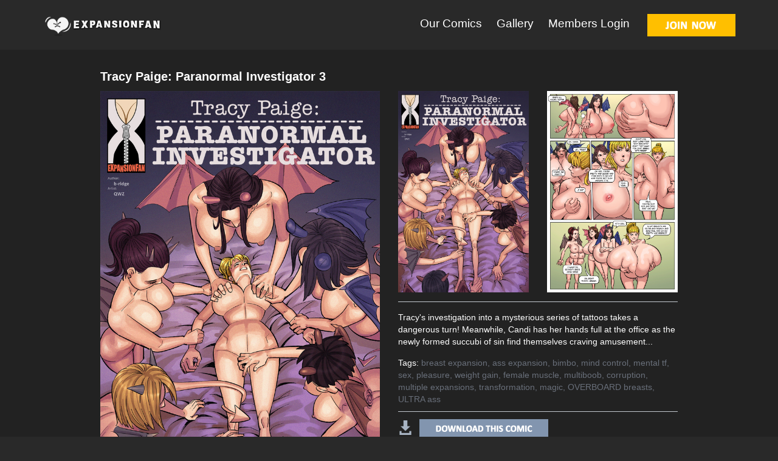

--- FILE ---
content_type: text/html; charset=UTF-8
request_url: https://www.expansionfan.com/comics/Tracy-Paige-Paranormal-Investigator-3/c=278/
body_size: 3814
content:
<!DOCTYPE html>
<!--[if lt IE 7]>      <html class="no-js lt-ie9 lt-ie8 lt-ie7"> <![endif]-->
<!--[if IE 7]>         <html class="no-js lt-ie9 lt-ie8"> <![endif]-->
<!--[if IE 8]>         <html class="no-js lt-ie9"> <![endif]-->
<!--[if gt IE 8]><!-->
<html class="no-js">
<!--<![endif]-->
<head lang="en">
<title>Tracy Paige: Paranormal Investigator 3 | Expansion Fan Comics</title>
<meta charset="utf-8">
<!--[if IE]><meta http-equiv="X-UA-Compatible" content="IE=edge,chrome=1"><![endif]-->
<meta name="description" content="Breast Expansion Fan - High quality breast expansion comics by professional artists." />
<meta name="keywords" content="Expansion Fan, breast expansion, breast expansion comics" />
<meta name="viewport" content="width=device-width" />
<link rel="canonical" href="https://www.expansionfan.com/comics/Tracy-Paige-Paranormal-Investigator-3/c=278/" />
<link rel="stylesheet" href="https://www.expansionfan.com/_layouts/css/bootstrap.min.css" />
<link rel="stylesheet" href="https://www.expansionfan.com/_layouts/css/style.css?17689990670145476794" />
<link rel="stylesheet" href="https://www.expansionfan.com/_layouts/css/ekko-lightbox.min.css" />
<link rel="stylesheet" href="https://www.expansionfan.com/_layouts/css/style_custom.css?17689990670145476794" />
<link rel="stylesheet" href="https://www.expansionfan.com/_layouts/css/style_nav.css">
<link rel="stylesheet" href="https://www.expansionfan.com/_layouts/css/slicknav.min.css">

<!--[if lt IE 9]>
    <script type='text/javascript' src="https://www.expansionfan.com/_layouts/js/modernizr.custom.38579.js"></script>
  <![endif]-->
<meta name="viewport" content="width=device-width, initial-scale=1.0">
<script type='text/javascript' src="https://www.expansionfan.com/_layouts/js/jquery-1.11.1.min.js"></script>
<script type='text/javascript' src="https://www.expansionfan.com/_layouts/js/bootstrap.min.js"></script>
<script type='text/javascript' src="https://www.expansionfan.com/_layouts/js/jquery.cycle2.min.js"></script>
<script type='text/javascript' src="https://www.expansionfan.com/_layouts/js/functions.js"></script>
<script type="text/javascript" src="https://www.expansionfan.com/_layouts/js/cufon-yui.js"></script>
<script type="text/javascript" src="https://www.expansionfan.com/_layouts/js/myriad-pro.cufonfonts.js"></script>
<script type="text/javascript" src="https://www.expansionfan.com/_layouts/js/script.js"></script>
<script type="text/javascript" src="https://www.expansionfan.com/_layouts/js/script_form.js"></script>
<script type="text/javascript" src="https://www.expansionfan.com/_layouts/js/ekko-lightbox.min.js"></script>
<script type="text/javascript" src="//cdnjs.cloudflare.com/ajax/libs/modernizr/2.6.2/modernizr.min.js"></script>
<script type="text/javascript" src="https://www.expansionfan.com/_layouts/js/jquery.slicknav.min.js"></script>
<script type="text/javascript" src="https://www.expansionfan.com/_layouts/js/validator.min.js"></script>
<script type="text/javascript" src="https://www.expansionfan.com/_layouts/js/onload_nav.js"></script>

<script>
  (function(i,s,o,g,r,a,m){i['GoogleAnalyticsObject']=r;i[r]=i[r]||function(){
  (i[r].q=i[r].q||[]).push(arguments)},i[r].l=1*new Date();a=s.createElement(o),
  m=s.getElementsByTagName(o)[0];a.async=1;a.src=g;m.parentNode.insertBefore(a,m)
  })(window,document,'script','//www.google-analytics.com/analytics.js','ga');
  ga('create', 'UA-10868006-2', 'auto');
  ga('send', 'pageview');
</script>
</head>
<body id="home">
<ul id="menu" >
  <li><a href="https://www.expansionfan.com/comics/clear/">Our Comics</a></li>
  <li><a href="https://www.expansionfan.com/gallery/">Gallery</a></li>
  <li><a href="https://www.expansionfan.com/login/">Members Login</a></li>
</ul>
<!-- SITE HEADER START-->
<div class="header-logo">
  <div class="container">
    <table class="full-width margt23">
      <tr>
        <td ><a href="https://www.expansionfan.com/" class="outline0"><img src="https://www.expansionfan.com/_layouts/images/logo.png" width="200" alt="Expansion Fan" border="0" class="header_img img-responsive" /></a></td>
        <td class="right" ><ul class="top_menu">
            <li><a href="https://www.expansionfan.com/comics/clear/">Our Comics</a></li>
            <li><a href="https://www.expansionfan.com/gallery/">Gallery</a></li>
            <li><a href="https://www.expansionfan.com/login/">Members Login</a></li>
          </ul>
          <a href="https://www.expansionfan.com/register/"><img width="145" src="https://www.expansionfan.com/_layouts/images/joinnow.png" class="margl25 pointer img_over img_joinn" /></a> </td>
      </tr>
    </table>
  </div>
</div>
<!-- SITE HEADER END-->
<div id="topmenu">
  <div id="fmfan_logo"><a href="https://www.expansionfan.com/"><img src="https://www.expansionfan.com/_layouts/images/logo.png" alt="Expansion Fan" width="167" /></a></div>
  <div id="fmfan_join" ><a href="https://www.expansionfan.com/register/">
    <img src="https://www.expansionfan.com/_layouts/images/but-join-mobile.png" class="img_over" width="80" />
    </a></div>
</div>

<div class="container-wrapper-login">
  <div class="container mw980">
    <p class="margt30 margb10 strong font20">Tracy Paige: Paranormal Investigator 3</p>
    <div class="row margb20 margt10">
      <div class="col-sm-6"><a class="modal-body-image show768" href="https://www.expansionfan.com/_upload/comics/16459654324491790958.jpg" data-toggle="lightbox" data-title="Tracy Paige: Paranormal Investigator 3" data-gallery="gallery"><img  class="img-responsive" src="https://www.expansionfan.com/_upload/comics/16459654324491790958-720--0.jpg" border="0" alt="Tracy Paige: Paranormal Investigator 3" title="Tracy Paige: Paranormal Investigator 3" /></a><a class="modal-body-image hide show768" href="https://www.expansionfan.com/_upload/comics/16459654324536422764.jpg" data-toggle="lightbox" data-title="Tracy Paige: Paranormal Investigator 3" data-gallery="gallery"><img  class="img-responsive" src="https://www.expansionfan.com/_upload/comics/16459654324536422764-720--0.jpg" border="0" alt="Tracy Paige: Paranormal Investigator 3" title="Tracy Paige: Paranormal Investigator 3" /></a>
        <center class="hide768">
          <div class="margt10 margr35 margb5"> <a class="click-to-enlarge" href="javascript: void(0);" onclick="$('.modal-body-image').not('.hide').eq(0).click();"> <img src="https://www.expansionfan.com/_layouts/images/fmf-individual-comic-mglass.png" class="mglass" /> Click to enlarge </a> </div>
        </center>
      </div>
      <div class="col-sm-6">
        <div class="row margb15 hide768">
          <div class="col-xs-6"><a href="javascript: void(0);" class="switch-cover cover"><img  class="img-responsive" src="https://www.expansionfan.com/_upload/comics/16459654324491790958-720--0.jpg" border="0" alt="Tracy Paige: Paranormal Investigator 3" title="Tracy Paige: Paranormal Investigator 3" /></a></div>
          <div class="col-xs-6"><a href="javascript: void(0);" class="switch-cover sample"><img  class="img-responsive" src="https://www.expansionfan.com/_upload/comics/16459654324536422764-720--0.jpg" border="0" alt="Tracy Paige: Paranormal Investigator 3" title="Tracy Paige: Paranormal Investigator 3" /></a></div>
        </div>
        <hr class="bcol" />
        <p class="black2 margt15">Tracy's investigation into a mysterious series of tattoos takes a dangerous turn! Meanwhile, Candi has her hands full at the office as the newly formed succubi of sin find themselves craving amusement...</p>
        <p class="margb10 margt15 gray3 tags"><span class="black2">Tags:</span> <a href="https://www.expansionfan.com/comics/keyword=breast+expansion/search_in=tags/clear/">breast expansion</a>, <a href="https://www.expansionfan.com/comics/keyword=ass+expansion/search_in=tags/clear/">ass expansion</a>, <a href="https://www.expansionfan.com/comics/keyword=bimbo/search_in=tags/clear/">bimbo</a>, <a href="https://www.expansionfan.com/comics/keyword=mind+control/search_in=tags/clear/">mind control</a>, <a href="https://www.expansionfan.com/comics/keyword=mental+tf/search_in=tags/clear/">mental tf</a>, <a href="https://www.expansionfan.com/comics/keyword=sex/search_in=tags/clear/">sex</a>, <a href="https://www.expansionfan.com/comics/keyword=pleasure/search_in=tags/clear/">pleasure</a>, <a href="https://www.expansionfan.com/comics/keyword=weight+gain/search_in=tags/clear/">weight gain</a>, <a href="https://www.expansionfan.com/comics/keyword=female+muscle/search_in=tags/clear/">female muscle</a>, <a href="https://www.expansionfan.com/comics/keyword=multiboob/search_in=tags/clear/">multiboob</a>, <a href="https://www.expansionfan.com/comics/keyword=corruption/search_in=tags/clear/">corruption</a>, <a href="https://www.expansionfan.com/comics/keyword=multiple+expansions/search_in=tags/clear/">multiple expansions</a>, <a href="https://www.expansionfan.com/comics/keyword=transformation/search_in=tags/clear/">transformation</a>, <a href="https://www.expansionfan.com/comics/keyword=magic/search_in=tags/clear/">magic</a>, <a href="https://www.expansionfan.com/comics/keyword=OVERBOARD+breasts/search_in=tags/clear/">OVERBOARD breasts</a>, <a href="https://www.expansionfan.com/comics/keyword=ULTRA+ass/search_in=tags/clear/">ULTRA ass</a></p>
        <hr class="bcol" />
        <table class="margb5 margt10">
          <tr>
            <td class="w35"><img width="24" src="https://www.expansionfan.com/_layouts/images/ico_out.png" /></td>
            <td><a href="https://www.expansionfan.com/register/"><img width="212" src="https://www.expansionfan.com/_layouts/images/download.png" class="img_over pointer margt2" /></a></td>
          </tr>
        </table>
        <table class="margb5 margt10">
          <tr>
            <td class="w35"><img src="https://www.expansionfan.com/_layouts/images/ico_clock.png" alt="" width="24" /></td>
            <td>Released April 21, 2022</td>
          </tr>
        </table>
        <table class="margb5">
          <tr>
            <td class="w35"><img width="24" src="https://www.expansionfan.com/_layouts/images/ico_note.png" /></td>
            <td>15 pages + cover</td>
          </tr>
        </table>
        <table class="margb5">
          <tr>
            <td class="w35"><img width="24" src="https://www.expansionfan.com/_layouts/images/ico_pen.png" /></td>
            <td>Story by <a href="https://www.expansionfan.com/comics/keyword=b-ridge/search_in=author/clear/">b-ridge</a></td>
          </tr>
        </table>
        <table class="margb5">
          <tr>
            <td class="w35"><img width="24" src="https://www.expansionfan.com/_layouts/images/ico_paint.png" /></td>
            <td>Artwork by <a href="https://www.expansionfan.com/comics/keyword=SednaStudio-LRC/search_in=artist/clear/">SednaStudio-LRC</a></td>
          </tr>
        </table>
        <table class="margb5" >
          <tr>
            <td class="w35"><img width="24" src="https://www.expansionfan.com/_layouts/images/ico_series.png" /></td>
            <td>This issue is part of the <a class="gray3" href="https://www.expansionfan.com/comics/keyword=Tracy+Paige%3A+Paranormal+Investigator/search_in=group/clear/">Tracy Paige: Paranormal Investigator</a> series.</td>
          </tr>
        </table>
      </div>
    </div>
  </div>
</div>
<div class="white-wrapper-login">
  <div class="container">
    <center class="youml">
      <p class="font30 strong margt20 margb20">You might also like...</p>
      <div id="related-comics" class="row margb20">
        <!--<div class="col-xs-2 col-xs-offset-1"><a href="#"><img src="https://www.expansionfan.com/_layouts/images/ga1.jpg" class="img-responsive h270" /></a></div>
        <div class="col-xs-2"><a href="#"><img src="https://www.expansionfan.com/_layouts/images/ga2.jpg" class="img-responsive h270" /></a></div>
        <div class="col-xs-2"><a href="#"><img src="https://www.expansionfan.com/_layouts/images/ga3.jpg" class="img-responsive h270" /></a></div>
        <div class="col-xs-2"><a href="#"><img src="https://www.expansionfan.com/_layouts/images/ga1.jpg" class="img-responsive h270" /></a></div>
        <div class="col-xs-2"><a href="#"><img src="https://www.expansionfan.com/_layouts/images/hom8.jpg" class="img-responsive h270" /></a></div>-->
		<div class="col-xs-6 col-md-3"><a href="https://www.expansionfan.com/comics/Tracy-Paige-Paranormal-Investigator-2/c=209/"><img  class="img-responsive" src="https://www.expansionfan.com/_upload/comics/15525344658361482170-185--0.jpg" border="0" alt="Tracy Paige: Paranormal Investigator 2" title="Tracy Paige: Paranormal Investigator 2" /></a></div><div class="col-xs-6 col-md-3"><a href="https://www.expansionfan.com/comics/Tracy-Paige-Paranormal-Investigator/c=187/"><img  class="img-responsive" src="https://www.expansionfan.com/_upload/comics/15254351338321738527-185--0.jpg" border="0" alt="Tracy Paige: Paranormal Investigator" title="Tracy Paige: Paranormal Investigator" /></a></div><div class="col-xs-6 col-md-3"><a href="https://www.expansionfan.com/comics/I-Dream-of-Boobies/c=124/"><img  class="img-responsive" src="https://www.expansionfan.com/_upload/comics/144442491896257400-185--0.jpg" border="0" alt="I Dream of Boobies" title="I Dream of Boobies" /></a></div><div class="col-xs-6 col-md-3"><a href="https://www.expansionfan.com/comics/Time-for-Slime-3/c=176/"><img  class="img-responsive" src="https://www.expansionfan.com/_upload/comics/15115329045348109-185--0.jpg" border="0" alt="Time for Slime 3" title="Time for Slime 3" /></a></div>
      </div>
    </center>
  </div>
</div>

<div class="black-wrapper-login">
  <div class="container center">
    <table class="margt20 margb20 mw980 m0a center">
      <tr>
        <td class="font18 padr10">Instantly view and download all of our Breast Expansion Comics...</td>
        <td><a href="https://www.expansionfan.com/register/"><img width="141" src="https://www.expansionfan.com/_layouts/images/joinnow2.png" class="img_over" /></a> </td>
      </tr>
    </table>
  </div>
</div>
<!-- PRELOAD FULL SIZE IMAGES FOR MODAL WINDOW -->
<img src="https://www.expansionfan.com/_upload/comics/16459654324491790958.jpg" id="cover_page" style="display: none;" /> <img src="https://www.expansionfan.com/_upload/comics/16459654324536422764.jpg" id="sample_page" style="display: none;" /> 
<!-- SITE FOOTER START-->

<div >
  <div class="black-wrapper-login h30"  style="display: none;"></div>
  <div class="container-wrapper-login">
    <div class="container" style="max-width: 970px;">
      <center>
        <div class="row margt40 margb40 varw footer_links">
          <div class="col-xs-3">
            <ul>
              <li><strong class="font16">GF</strong></li>
              <li><a href="https://www.expansionfan.com/blog/" target="_blank">Expansion Comics Blog</a></li>
              <li><a href="https://www.expansionfan.com/show=about/">About Us</a></li>
              <li><a href="https://www.expansionfan.com/comics/clear/">Our Comics</a></li>
              <li><a href="https://www.expansionfan.com/login/">Members Log In</a></li>
              <li><a href="http://interwebcomics.com/submissions" target="_blank">Submit a Script</a></li>
            </ul>
          </div>
          <div class="col-xs-3">
            <ul>
              <li><strong class="font16">Help</strong></li>
              <li><a href="https://www.expansionfan.com/show=faq/">FAQ</a></li>
              <li><a href="https://www.expansionfan.com/contact/">Contact Us</a></li>
              <li><a href="https://www.expansionfan.com/cancel/">Cancel</a></li>
              
            </ul>
          </div>
          <div class="col-xs-3">
            <ul>
              <li><strong class="font16">More</strong></li>
              <li><a href="https://www.giantessfan.com" target="_blank">Giantess Fan</a></li>
              <li><a href="https://www.musclefan.com" target="_blank">Muscle Fan</a></li>
              <li><a href="https://www.vorefan.com" target="_blank">Vore Fan</a></li>
              <li><a href="https://www.shrinkfan.com" target="_blank">Shrink Fan</a></li>
              <li><a href="https://www.bondagefan.com" target="_blank">Bondage Fan</a></li>
              <li><a href="https://www.transformfan.com" target="_blank">Transform Fan</a></li>
              <li><a href="https://www.futanari-fan.com" target="_blank">Futanari Fan</a></li>
              <li><a href="https://www.monstergirlfan.com" target="_blank">Monster Girl Fan</a></li>
              <li><a href="http://interwebcomics.com" target="_blank">Interweb Comics</a></li>
            </ul>
          </div>
          <div class="col-xs-3"> <img src="https://www.expansionfan.com/_layouts/images/fgirl.png" class="img-responsive margt-20" alt="" /> </div>
        </div>
      </center>
    </div>
  </div>
</div>
<div class="footer">
  <div class="container padt20 padb20">
    <center>
      Copyright &copy; Expansion Fan, 2026. All Rights Reserved
      <div class="my_breadcrumb margl25 inline"> <li><a href="https://www.expansionfan.com/show=about/">About Us</a></li><li><a href="https://www.expansionfan.com/show=faq/">FAQ</a></li><li><a href="https://www.expansionfan.com/show=privacy/">Privacy Policy</a></li><li><a href="https://www.expansionfan.com/show=terms/">Terms of Use</a></li><li><a href="https://www.expansionfan.com/show=report-content/">Report Content</a></li> </div>
    </center>
  </div>
</div>
<div class="modal fade" id="modal" tabindex="-1" role="dialog" aria-labelledby="myModalLabel" aria-hidden="true" style="text-align: left;">
  <div class="modal-dialog modal-lg">
    <div class="modal-content"> </div>
  </div>
</div>

<script type="text/javascript">
	HTTP = "https://www.expansionfan.com/";
	LAYOUTS = "_layouts/";
	
</script>
<script type='text/javascript' src="https://www.expansionfan.com/_layouts/js/onload.js?17689990670145476794"></script>
</body>
</html>


--- FILE ---
content_type: text/css
request_url: https://www.expansionfan.com/_layouts/css/style.css?17689990670145476794
body_size: 19786
content:
@font-face {
    font-family: myriadpro;
    /*src: url('../fonts/MyriadPro-Semibold.otf');*/
    src: url('../fonts/Myriad Pro Semibold.ttf');
}

@font-face {
	font-family: 'myriadpro';
	src: url('../fonts/MyriadProSemibold.eot');
	src: local('../fonts/MyriadProSemibold'), url('../fonts/MyriadProSemibold.woff') format('woff'), url('../fonts/MyriadProSemibold.ttf') format('truetype');
}

body{
	background-color: #292929;
	color: #ffffff;
}

.modal,.error-messages,.glyphicon{
	color: #fff;
}

a{
	color: #ffffff!important;
}

.top_menu {
	height: 34px;
	list-style-type: none;
	display: inline;
	padding-bottom: 10px;
}
.top_menu li {
	/*float: left;*/
	display: inline;
	/*line-height: 34px;*/
	font-size: 18px;
	margin-left: 20px;
	margin-bottom: 4px;
	color: #767b85;
}
.top_menu a {
	color: inherit;
	font-size: 19px;
	color: #ffffff;
	text-decoration: none;
	/*font-family: 'myriadpro';*/
}
.top_menu a:hover {
	color: #b7b7b7 !important;
}
/*.top_menu a:visited {
	color: #a2bcc9 !important;
}*/
.cufon-loading { 
	visibility: hidden;
}
.but_orange:hover { color: white; }
.but_orange { 
	/*background-color: #d95600; */
	background-color: #DB5E0B;
	color: white;
}
.but_yellow { background-color: #ffbf00; color: white; }

.but_blue {
	background-color: #8295af;
	color: white;	
	margin-right: 25px;
}
.but_blue:hover { color: white; }
.black { color: black !important; }
.right { text-align: right !important; }

/*.header-logo { height: 82px; }*/
.header-logo ul { padding-left: 3px; }
.header-logo,.header-logo-join { margin-bottom: 22px; }

.container-wrapper-login {
	background-color: #222222;
	/*height: 600px;*/
}

.container-wrapper-login .font16{
	color: #a8b4c3;
}

.black-wrapper-login {
	background-color: #55595e;
	color: white;
}
.black2-wrapper-login {
	background-color: #000;
	color: white;	
}
.h140 {
	height: 140px;
}

.bg_gray1 { background-color: #222222; }
.bg_gray2 { background-color: #f6f6f6; }
.bg_blue1 { background-color: #818b9a; }
.bg_white { background-color: #010712; }
.bg_orange1 { background-color: #9F102C; }

.white-wrapper-login {
	background-color: #292929;
}
.login_box { 
	/*width: 630px; */
	margin-top: 125px; 
	margin-bottom: 125px; 
	/*margin-top: 50px; */
	max-width: 630px;
}
.left { text-align: left; }
.font20 { font-size: 20px; font-weight: bold; }
.font30 { font-size: 30px; }
.font13 { font-size: 13px !important; }

hr.bcol { border-top: 1px solid #c4c9d0; margin-bottom: 0; margin-top: 0;  }
p { margin-bottom: 0; }

/*.footer { font-size: 14px; }*/
a, a:focus { color: black; text-decoration: none; }
.top_menu a:focus { color: inherit; }

a:hover{ 
	color: #b7b7b7!important; 
	text-decoration: none !important; 
}
.footer a:hover { 
	color: #b7b7b7 !important; 
}

.footer_links a:hover { 
	color: #b7b7b7 !important;
}


.w35 { width: 35px; }
.w42 { width: 42px; }

.margt-5 { margin-top: -5px; }
.margt23 { margin-top: 23px; }
.margt38 { margin-top: 38px; }

.margt5 { margin-top: 5px; }
.margt2 { margin-top: 2px; }
.margt4 { margin-top: 4px; }
.margt15 { margin-top: 15px; }
.margt10 { margin-top: 10px !important; }
.margt8 { margin-top: 8px !important; }
.margt20 { margin-top: 20px; }
.margt25 { margin-top: 25px; }
.margt40 { margin-top: 40px !important; }
.margt33 { margin-top: 33px !important; }
.margt30 { margin-top: 30px; }
.margt70 { margin-top: 70px !important; }
.margb40 { margin-bottom: 40px !important; }
.margb10 { margin-bottom: 10px !important; }
.margb0 { margin-bottom: 0px !important; }
.margb9 { margin-bottom: 9px !important; }
.margt25 { margin-top: 25px !important; }
.margt20 { margin-top: 20px !important; }
.margb30 { margin-bottom: 30px; }
.margb3 { margin-bottom: 3px !important; }
.margb5 { margin-bottom: 5px; }
.margb7 { margin-bottom: 7px; }
.margb9 { margin-bottom: 9px; }

.margb10 { margin-bottom: 10px !important; }
.margb15 { margin-bottom: 15px; }
.margb18 { margin-bottom: 18px; }
.margb20 { margin-bottom: 20px !important; }
.margb25 { margin-bottom: 25px !important; }
.margb20 { margin-bottom: 20px !important; }
.margl25 { margin-left: 25px; }
.margt-20 { margin-top: -20px; }
.margt-32 { margin-top: -32px; }
.margr5 { margin-right: 5px !important; }
.margr10 { margin-right: 10px; }
.margr35 { margin-right: 35px; }

.padt20 { padding-top: 20px; }
.padt7 { padding-top: 7px !important; }
.padt5 { padding-top: 5px !important; }
.padt4 { padding-top: 4px !important; }
.padt3 { padding-top: 3px !important; }
.margt-6 { margin-top: -6px !important; }
.margt-7 { margin-top: -7px !important; }
.margt-5 { margin-top: -5px !important; }
.padb2 { padding-bottom: 2px; }
.padb3 { padding-bottom: 3px; }
.padb14 { padding-bottom: 14px; }
.padb15 { padding-bottom: 15px; }
.padb20 { padding-bottom: 20px; }
.padb7 { padding-bottom: 7px; }
.padb10 { padding-bottom: 10px; }
.padr5 { padding-right: 5px; }
.padr40 { padding-right: 40px; }
.mh275 { max-height: 275px; }
.padr30 { padding-right: 30px; }

.padr10 { padding-right: 10px; }
.padl3 { padding-left: 3px !important; }
.padl10 { padding-left: 10px !important; }
.padl15 { padding-left: 15px !important; }
.padl17 { padding-left: 17px !important; }
.padl8 { padding-left: 8px !important; }
.padl40 { padding-left: 40px; }


.font23 { font-size: 23px; }
.font22 { font-size: 22px; }
.font21 { font-size: 21px; }
.font20 { font-size: 20px; }
.font19 { font-size: 19px; }
.font18 { font-size: 18px; }
.font16 { font-size: 16px; }
.font14 { font-size: 14px; }
.font12 { font-size: 12px; }
.h30 { min-height: 30px; }
.h74 { height: 74px; }
.h140 { height: 140px !important; }
/*.h270 { height: 270px !important; }*/


.w90p { width: 90%; }

.my_breadcrumb>li+li:before {
	padding: 0 5px;
	/*color: #ccc;*/
	content: "|\00a0";
}
.my_breadcrumb>li {
	display: inline-block;
	text-align: -webkit-match-parent;
}

.inline { display: inline; }
.login_form input {
	/*width: 250px;*/
}
.lh72 { line-height: 72px; }

.login_form #username {
	width: 250px;
}

.w250 {max-width: 250px; }
.w255 { width: 255px; }
.w260 { width: 260px; }
.w450 { width: 450px; }
.mw450 { max-width: 450px; }
@media ( max-width:500px ){ .w450 { width: 100%; } }

.mw450 { max-width: 450px; }
.mw500 { max-width: 500px; }
.mw340 { max-width: 340px; }
.mw360 { max-width: 360px; }
.w160 { width: 160px; }
.w840 { width: 840px; }
.w325 { width: 325px; }
.mw840 { max-width: 840px; }
.w600 { width: 600px; }
.mw650 { max-width: 650px; }
.mw980 { max-width: 980px; }
.mw900 { max-width: 900px; }
.m0a { margin: 0 auto; }
.orange a, .orange { color: #b7b7b7; }
.orange a:hover { color: #b7b7b7 !important; }

.orange.my_breadcrumb>li+li:before {
	color: black !important;
}
.blue a, .blue a:hover, .blue { color: #007ec0 !important; }
.black a, .black a:hover, .black { color: #313131 !important; }
.black2 a, .black2 a:hover, .black2 { color: #fff !important; }
.white a, .white a:hover, .white { color: #fff !important; }
.red2 a, .red2 a:hover, .red2 { color: #e15770 !important; }
.gray3 a, .gray3 { color: #696f7a !important; }
.gray3 a:hover { color: #a0a0a0 !important; }
.blue2 a, .blue2 a:hover, .blue2 { color: #818b9a !important; }


.varw { width: 100%; }
.varw div { text-align: left; }
@media (max-width:1200px){ .varw { width: 100%; } }
.varw a { line-height: 12px; margin-bottom: 15px; }
.varw ul { list-style-type: none; padding-left: 0; }
.varw ul li { margin-bottom: 5px;line-height: 16px; }


.full-width { width: 100%; }
.login_form .checkbox-inline { padding-top: 0 !important; }
.login_form label { 
   	-webkit-touch-callout: none;
    -webkit-user-select: none;
    -khtml-user-select: none;
    -moz-user-select: none;
    -ms-user-select: none;
    user-select: none;
}

.maxw950 { max-width: 954px; text-align: left; margin: 0 auto; }
@media screen and (max-width: 1199px) { .maxw950 { max-width: 625px; } }

.center { text-align: center; }
.strong { font-weight: bold; }
.bluelinks a { color: #007ec0; }
.bluelinks ul { list-style-position: outside; padding-left: 15px; }
ul { margin-left: 0; padding-left: 0; list-style-position: inside; }
ul li { line-height: 16px; padding-bottom: 8px; }

h2 { padding: 0; margin: 0; }

.but_blue2 { background-color: #8295af; color: white; }
.but_blue3 { background-color: #b7c5d6; color: #313131; font-weight: bold;}

/*.but_blue2 { background-color: #8295af; color: white; padding-left: 30px; padding-right: 30px; }*/


.upp { text-transform: uppercase; }
#our_comics .maxw950 img.img-responsive { border: 1px solid #d4d4d4;  }

.has-feedback .form-control-feedback {
    position: absolute;
    top: 0px;
    right: 1px;
    display: block;
    width: 34px;
    height: 34px;
    line-height: 34px;
    text-align: center;
}
.gray { color: #696f7a; }
.pagitem { width: 40px; height: 40px; font-size: 15px; margin-right: 1px; line-height: 40px; text-align: center; font-weight: bold; margin-bottom: 4px;}
/*.pagitem:hover { color: #ffbf00 !important; }*/
.pagitem.side { background-color: #818b9a; color: #f6f6f6; cursor: pointer; }
.pagitem.bgray1 { background-color: #bac0c8; color: #e8e8e8; cursor: pointer; }
.pagitem.bgray2 { background-color: #dae0e7; color: #818b9a; cursor: pointer; }
.pagitem.bgray3 { background-color: #f6f6f6; color: #818b9a; cursor: pointer; }
.pagitem.bgray4 { background-color: #fff; color: #818b9a; cursor: pointer; }

.gray2 { color: #696f7a; }

.burtiera { 
	position: absolute;
	width: 100%;
	height: 30px;
	opacity: 0.6;
	bottom: 0;
	left: 0;
	background-color: black;
	z-index: 200;
}
.text-burtiera { 
	position: absolute;
	width: 100%;
	height: 30px;
	bottom: 0;
	left: 0;
	color: white;
	line-height: 30px;
	padding-left: 10px;
	font-weight: bold;
	z-index: 200;
}
.relative { 
	position: relative;
}

#home .col-xs-4, #home .col-xs-8 { padding-left: 0px !important;  padding-right: 0px !important; }
.padlr0 { padding-left: 0px !important;  padding-right: 0px !important; }
.pad5 { padding: 5px !important; }
.marg5 { margin: 5px !important; }
.chevri { 
	position: absolute;
	height: 30px;
	width: 30px;
	bottom: 0;
	right: 0;
	color: white;
	line-height: 30px;
	font-weight: bold; 
}

.blackover {
	width: 100%;
	height: 100%;
	position: absolute;
	top: 0; left: 0;
	z-index: 10;

	/* IE9 SVG, needs conditional override of 'filter' to 'none' */
	background: url([data-uri]);
	background: -moz-linear-gradient(left, rgba(0,0,0,1) 0%, rgba(0,0,0,0) 20%, rgba(0,0,0,0) 80%, rgba(0,0,0,1) 100%); /* FF3.6+ */
	background: -webkit-gradient(linear, left top, right top, color-stop(0%,rgba(0,0,0,1)), color-stop(20%,rgba(0,0,0,0)), color-stop(80%,rgba(0,0,0,0)), color-stop(100%,rgba(0,0,0,1))); /* Chrome,Safari4+ */
	background: -webkit-linear-gradient(left, rgba(0,0,0,1) 0%,rgba(0,0,0,0) 20%,rgba(0,0,0,0) 80%,rgba(0,0,0,1) 100%); /* Chrome10+,Safari5.1+ */
	background: -o-linear-gradient(left, rgba(0,0,0,1) 0%,rgba(0,0,0,0) 20%,rgba(0,0,0,0) 80%,rgba(0,0,0,1) 100%); /* Opera 11.10+ */
	background: -ms-linear-gradient(left, rgba(0,0,0,1) 0%,rgba(0,0,0,0) 20%,rgba(0,0,0,0) 80%,rgba(0,0,0,1) 100%); /* IE10+ */
	background: linear-gradient(to right, rgba(0,0,0,1) 0%,rgba(0,0,0,0) 20%,rgba(0,0,0,0) 80%,rgba(0,0,0,1) 100%); /* W3C */
	filter: progid:DXImageTransform.Microsoft.gradient( startColorstr='#000000', endColorstr='#000000',GradientType=1 ); /* IE6-8 */
}

.blackleft {
	width: 75px;
	height: 100%;
	position: absolute;
	top: 0; left: 0;
	z-index: 1;

/* IE9 SVG, needs conditional override of 'filter' to 'none' */
background: url([data-uri]);
background: -moz-linear-gradient(left,  rgba(0,0,0,1) 0%, rgba(0,0,0,0.9) 20%, rgba(0,0,0,0.1) 80%, rgba(0,0,0,0) 100%); /* FF3.6+ */
background: -webkit-gradient(linear, left top, right top, color-stop(0%,rgba(0,0,0,1)), color-stop(20%,rgba(0,0,0,0.9)), color-stop(80%,rgba(0,0,0,0.1)), color-stop(100%,rgba(0,0,0,0))); /* Chrome,Safari4+ */
background: -webkit-linear-gradient(left,  rgba(0,0,0,1) 0%,rgba(0,0,0,0.9) 20%,rgba(0,0,0,0.1) 80%,rgba(0,0,0,0) 100%); /* Chrome10+,Safari5.1+ */
background: -o-linear-gradient(left,  rgba(0,0,0,1) 0%,rgba(0,0,0,0.9) 20%,rgba(0,0,0,0.1) 80%,rgba(0,0,0,0) 100%); /* Opera 11.10+ */
background: -ms-linear-gradient(left,  rgba(0,0,0,1) 0%,rgba(0,0,0,0.9) 20%,rgba(0,0,0,0.1) 80%,rgba(0,0,0,0) 100%); /* IE10+ */
background: linear-gradient(to right,  rgba(0,0,0,1) 0%,rgba(0,0,0,0.9) 20%,rgba(0,0,0,0.1) 80%,rgba(0,0,0,0) 100%); /* W3C */
filter: progid:DXImageTransform.Microsoft.gradient( startColorstr='#000000', endColorstr='#00000000',GradientType=1 ); /* IE6-8 */

}

.blackright {
	width: 75px;
	height: 100%;
	position: absolute;
	top: 0; right: 0;
	z-index: 1;

/* IE9 SVG, needs conditional override of 'filter' to 'none' */
background: url([data-uri]);
background: -moz-linear-gradient(left,  rgba(0,0,0,0) 0%, rgba(0,0,0,0.1) 20%, rgba(0,0,0,0.9) 80%, rgba(0,0,0,1) 100%); /* FF3.6+ */
background: -webkit-gradient(linear, left top, right top, color-stop(0%,rgba(0,0,0,0)), color-stop(20%,rgba(0,0,0,0.1)), color-stop(80%,rgba(0,0,0,0.9)), color-stop(100%,rgba(0,0,0,1))); /* Chrome,Safari4+ */
background: -webkit-linear-gradient(left,  rgba(0,0,0,0) 0%,rgba(0,0,0,0.1) 20%,rgba(0,0,0,0.9) 80%,rgba(0,0,0,1) 100%); /* Chrome10+,Safari5.1+ */
background: -o-linear-gradient(left,  rgba(0,0,0,0) 0%,rgba(0,0,0,0.1) 20%,rgba(0,0,0,0.9) 80%,rgba(0,0,0,1) 100%); /* Opera 11.10+ */
background: -ms-linear-gradient(left,  rgba(0,0,0,0) 0%,rgba(0,0,0,0.1) 20%,rgba(0,0,0,0.9) 80%,rgba(0,0,0,1) 100%); /* IE10+ */
background: linear-gradient(to right,  rgba(0,0,0,0) 0%,rgba(0,0,0,0.1) 20%,rgba(0,0,0,0.9) 80%,rgba(0,0,0,1) 100%); /* W3C */
filter: progid:DXImageTransform.Microsoft.gradient( startColorstr='#00000000', endColorstr='#000000',GradientType=1 ); /* IE6-8 */
}

.carousel-caption {
	text-align: left;
	position: absolute;
	/*top: 30%; */
	top: 85px; 
	left: 11%;
	max-width: 400px;
}

@media screen and (max-width: 767px) {
	.carousel-caption {
		left: 11%;
		top: 20%;
	}
}
@media screen and (max-width: 550px) {
	.carousel-caption {
		top: 0%;
	}
}

.carousel-indicators {
	bottom: -37px;
	/*position: absolute;
	top: 620px;*/
}

.carousel-indicators li {
	display: inline-block;
	width: 10px;
	height: 10px;
	margin: 1px;
	text-indent: -999px;
	cursor: pointer;
	background-color: #d8d8d8 \9;
	background-color: rgba(216,216,216,100);
	border: 1px solid #d8d8d8;
	border-radius: 10px;
}
.carousel-indicators li.active {
	background-color: #efd073;
	border: 0;
}
.carousel-caption h3 { font-size: 26px; }
.carousel-caption p { font-size: 14px; }
.valigntop { vertical-align: top; }

.pad0 { padding: 0 !important; }
.youml .col-xs-2 { padding-left: 5px; padding-right: 5px; }
.mh_right .col-xs-4 { padding-left: 5px; padding-right: 5px; }
.what2get { 
	margin-top: 20px;
	list-style-type: none; 
}
.what2get li { margin-bottom: 10px; background: url('../images/check.png') no-repeat; background-size: 16px 16px; padding-left: 23px; }

.mhome_container .col-xs-4 { padding-left: 0; padding-right: 0; }
.pointer { cursor: pointer; }
/*.gallery img { max-height: 230px; }*/
.bord { border: 1px solid #d8d8d8; }
.img_wrapper { max-height: 334px; overflow: hidden; }
.f32, .f32 img { width: 319px; height: 334px; margin: 0 auto; } 
.img1 .f32, .img1 .f32 img { width: 646px; height: 334px; margin: 0 auto; } 
.img2 .f32, .img2 .f32 img { width: 317px; height: 160px; margin: 0 auto; } 
.img3 .f32, .img3 .f32 img { width: 319px; height: 334px; margin: 0 auto; }  
@media screen and (max-width: 1199px) { .img2 .f32, .img2 .f32 img { width: 317px; height: 212px; margin: 0 auto; }  }
@media screen and (max-width: 767px) { .img1 .f32, .img1 .f32 img { width: 317px; height: 212px; margin: 0 auto; }  }

.hidden { display: none; }
.mglass { height: 20px; }

.whatyougetin ul {
	list-style-image: url('../images/bullet1.png');
}
.nopointer { cursor: auto! important; }
@media screen and (max-width: 1001px) {
	.img_joinn { margin-top: 8px; }
}
/*.footer_links { max-width: 676px; }*/
.footer_links div { padding: 1px; }
.footer_links table { width: 100%; }
.footer_links table td { vertical-align: top; }
.footer_links table .c1 { width: 27%; }
.footer_links table .c2 { width: 27%; }
.footer_links table .c3 { width: 27%; }
.footer_links table .c4 { width: 19%; }
@media screen and (max-width: 720px) {
	.my_breadcrumb.inline { display: inherit; }
}
/*a.addtofav:hover { color: #FF6666 !important; }*/
a.addtofav:hover { color: #f27e80 !important; }
.slider_wrapper {  }

.mh600 { max-height: 400px; }
.overhid { overflow: hidden; }

@media screen and (max-width: 595px) {
	.img-responsive-wom { 
		display: block;
		width: 100% \9;
		max-width: 100%;
		height: auto; 
		margin-top: 0px;
	}
}
.scoli { overflow: hidden; }

/*@media screen and (max-width: 720px) { .pcol {  } }
.scol {  }*/

.gallery .center { text-align: center; }
/*@media screen and (max-width: 720px) { .gallery .center { text-align: center; } }*/

--- FILE ---
content_type: text/css
request_url: https://www.expansionfan.com/_layouts/css/style_custom.css?17689990670145476794
body_size: 17899
content:
.block{
	display: block;
}

::-webkit-input-placeholder {
   font-style: italic;
}
:-moz-placeholder {
   font-style: italic;  
}
::-moz-placeholder {
   font-style: italic;  
}
:-ms-input-placeholder {  
   font-style: italic; 
}

#form_request .panel{
	background: #818b9a;
	border-color: #818b9a;
}

#form_request .panel p{
	padding: 5px 0;
}

.pb30{
	padding-bottom: 30px;
}

/* CONFIRM CANCEL PAGE */
#confirm-cancel .boxes{
	text-align: left;
	max-width: 700px;
	padding: 40px 0;
}

#confirm-cancel .boxes .box-left{
	border-right: 1px solid #fff;
}

#confirm-cancel label{
	font-weight: normal;
	display: inline;
}

#confirm-cancel .boxes a{
	color: #a2bcc9!important;
}

#confirm-cancel a.btn,#confirm-cancel button.btn{
	background: #55a974;
	color: #fff!important;
	border: 0;
	font-weight: bold;
}

#confirm-cancel a.disabled,#confirm-cancel button.disabled{
	background: #252525;
	color: #959595!important;
	border: 0;
	font-weight: bold;
}

#confirm-cancel .boxes p{
	padding-bottom: 20px;
}

#confirm-cancel .box-left p{
	padding-bottom: 59px;
}

#confirm-cancel .boxes .col-xs-12{
	padding-left: 20px;
	padding-right: 20px;
}

#confirm-cancel .container-wrapper-login{
	padding: 20px 0 40px 0;
}

#confirm-cancel #items{
	text-align: left;
}

#confirm-cancel #items a{
	color: #fff;
	font-weight: bold;
	font-size: 16px;
}

#confirm-cancel h4{
	font-weight: bold;
}

@media ( max-width:768px ){ 
	#confirm-cancel .boxes .box-left{
		border-right: 0;
	}

	#confirm-cancel .box-left p{
		padding-bottom: 20px;
	}
}

/* END CONFIRM CANCEL PAGE */

.pb10{
	padding-bottom: 10px;
}

.pb20{
	padding-bottom: 20px;
}

.f12{
	font-size: 12px;
}

.tooltip-inner {
    max-width: 180px;
    /* If max-width does not work, try using width instead */
    width: 180px; 
}

.tooltip-arrow, .tooltip > .tooltip-inner {
	background-color: #fff;
	color: #13171f;
}

.tooltip.top .tooltip-arrow {
    border-top-color: #fff;
}

#payment-box .tooltip-inner{
	font-size: 14px;
}

.cc-images{
	display: none;
}

.bspacer{
	height: 1px;
	background: #b7b7b7;
}

.gray-box .row{
	margin: 0;
}

.payment-error{
	border-top: 1px solid #9e0c0f;
	border-bottom: 1px solid #9e0c0f;
	background: url("../images/system-error.png") no-repeat;
	background-position: center 15px;
	background-color: #ffefef;
	color: #9e0c0f;
	text-align: center;
	padding: 40px 0 20px 0;
}

#payment-box label{
	font-weight: normal;
}

#payment-box button{
	border: 0;
	background: 0;
	display: block;
	width: 100%;
	padding: 0;
}

#payment-box .pull-left input{
	border-right: 0;
	border-top-right-radius: 0;
	border-bottom-right-radius: 0;
	-moz-border-top-right-radius: 0;
	-moz-border-bottom-right-radius: 0;
	-webkit-border-top-right-radius: 0;
	-webkit-border-bottom-right-radius: 0;
}

#payment-box .pull-right input{
	border-top-left-radius: 0;
	border-bottom-left-radius: 0;
	-moz-border-top-left-radius: 0;
	-moz-border-bottom-left-radius: 0;
	-webkit-border-top-left-radius: 0;
	-webkit-border-bottom-left-radius: 0;
}

.form-field-hint{
	position: absolute;
	right: 10px;
	top: 31px;
}

.maxw450{
	max-width: 450px;
}

.pl20{
	padding-left: 20px;
}

.font-normal{
	font-weight: normal;
}

.gray-box{
	background-color: #ECECEC;
	-moz-border-radius: 5px;
	-webkit-border-radius: 5px;
	border-radius: 5px;
	max-width: 450px;
	text-align: left;
	padding: 5px 0 40px 0;
	color: #13171F;
	margin: 20px 0;
}

#payment-box .gray-box{
	padding-bottom: 20px;
}

.gray-box .item{
	padding: 12px 0;
	font-size: 12px;
}

.gray-box .item a{
	font-size: 14px;
}

.btn-gray,.btn-gray:hover{
	background: #8295AF;	
	text-transform: uppercase;
	font-weight: bold;
	color: #fff!important;
}

#cancel-box,#reactivate-box,#payment-box{
	max-width: 800px;
}

#cancel-box h3{
	text-transform: uppercase;
	font-weight: bold;
	font-size: 18px;
}

#cancel-box a,#reactivate-box a{
	color: #1c5098!important;
}

#cancel-box .inner{
	max-width: 350px;	
	text-align: left;
	padding: 20px 0 60px 0;
}

#cancel-box .btn-cancel{
	background: #9f102c;	
	color: #fff;
	font-weight: bold;	
}

#cancel-box .btn-cancel:hover{
	background: #a12039;
	color: #fff;
	font-weight: bold;	
}

.notice{
	text-align: center;  
	background-color: #fdf9f9; 
	border: 1px solid #eb7272; 
	color: #000000; 
	padding: 5px;
}

#topmenu{
	position: relative;
}

.modal-content{
	background-color: #1c1f26;
	color: #ffffff;
}

.modal-header .close{
	color: #ffffff;
	opacity: 1;
}

.invisible{
	display: none;
}

.burtiera,.text-burtiera,.chevri{
	z-index: 1000;
}

.slideshow img{
	/*width: 100%;
	height: 100%;*/
	cursor: pointer;
}

.burtiera-hid{
	/*pointer-events: none;*/
	cursor: pointer;
}

.pb3{
	padding-bottom: 3px;
}

.fleft{
	float: left;
}

.fright{
	float: right;
}

.clear{
	clear: both;
}

.checkbox-remember{
	margin-top: 16px!important;
	margin-left: 4px!important;
	float: left;
}

.error-messages,.confirm-messages {
	display: inline-block;
	padding: 5px;
	background-color: #fdf9f9;
	border: 1px solid #eb7272;
	padding-left: 15px;
	padding-right: 15px;
	margin-top: 15px;
	margin-bottom: 15px;
	color: #000000;
}
.confirm-messages{
	border: 1px solid #2ECC71;
}
.error-message,.success-message,.confirm-message{
	padding-left: 35px;
	padding-top: 3px;
	background-image: url('../images/xov2.svg');
	background-repeat: no-repeat;
	min-height: 22px;
	margin-top: 5px;
	margin-bottom: 5px; 
}

.success-message,.confirm-message{
	background-image: url('../images/checkov2.svg');
}

.pt20{
	padding-top: 20px;
}

#error-msg .description{
	font-size: 22px; padding-top: 40px;
   
}

#sample-request p{
	margin: 10px 0;
}

#new-releases .row{
	margin-top: 10px;
}

.mt0{
	margin-top: 0!important;
}

#fitems .item:nth-child(odd){
	background-color: #13171f;
}

.comic-cover img{
	max-height: 275px;
}

.mypagination li{
	font-size: 15px;
    font-weight: bold;
    height: 40px;
    line-height: 40px;
    margin-bottom: 4px;
    margin-right: 5px;
    text-align: center;
    width: 40px;
	cursor: pointer;
	background-color: #bac0c8;
}

.mypagination li.skip{
	display: none;
}

@media ( max-width:600px ){ 
	.mypagination li{
		display: none;
	}

	.mypagination li:first-child{
		display: inline-block;
		padding: 0;
	}
	.mypagination li:last-child{
		display: inline-block;
	}
	.mypagination li.current,.mypagination li.prev-current,.mypagination li.next-current,.mypagination li.prev,.mypagination li.next{
		display: inline-block;
		padding: 0;
	}
	.mypagination li.skip{
		display: inline-block;
		width: auto;
	}

	.do-not-hide li{
		display: inline-block;
	}
}

.mypagination li a{
	color: #e8e8e8;
}

.mypagination li:hover{
	background-color: #f6f6f6;
}

.mypagination li:hover a{
	color: #818b9a;
}

.mypagination li.current{
	background-color: #dae0e7;
}

.mypagination li.current a{
    color: #818b9a;
}

.mypagination li.side{
	background-color: #818b9a;
}

.mypagination li.side a{
    color: #f6f6f6;
}

ul.topnav {
	list-style: none;
}

ul.topnav li {
	
	margin: 0;
	padding: 0;
	position: relative; /*--Declare X and Y axis base for sub navigation--*/
}

ul.topnav li span.subhover {background-position: center bottom; cursor: pointer;} /*--Hover effect for trigger--*/
ul.topnav li ul.subnav {
	list-style: none;
	position: absolute; /*--Important - Keeps subnav from affecting main navigation flow--*/
	left: 35px; top: 33px;
	margin: 0; padding: 0;
	display: none;
	float: left;
	z-index: 10000000;
}
ul.topnav li ul.subnav li{
	margin: 0; padding: 0;
	clear: both;
	width: 159px!important;
	padding: 6px 14px 6px 14px;
	cursor:pointer;
	font-size: 11px;
	color: #ffffff;
	text-decoration: none;
	font-weight: bold;
	background-color:#8295AF;
}
ul.topnav li ul.subnav li:hover{
	background-color:#92A1B6;
}

ul.topnav li ul.subnav li:last-child{
	-moz-border-radius: 0 0 5px 5px!important;
	-webkit-border-radius: 0 0 5px 5px!important;
	border-radius: 0 0 5px 5px!important;
}

.img-50{
	float: left;
	width: 50%;
}

.img-50 img{
	border: 0!important;
}

#related-comics .col-xs-2:first-child{
	margin-left: 8.33333%;
}

.bg_blue1 #announcement{
	display: none;
}

/*carousel caption; different text locations*/
.carousel-caption{
	padding: 0!important;
	height: 150px;
	overflow: hidden;
}

.carousel-caption p{
	font-size: 18px;
}

.carousel-caption h3{
	margin-top: 0;
	font-size: 42px;
}

.carousel-caption1{
	top: 15px;
	padding-top: 0;
}

.carousel-caption2{
	top: 55%;
  	transform: translate(0,-50%);
}

.carousel-caption3{
	top: auto;
	bottom: 10px;
}

.carousel-caption4{
	top: 15px;
	padding-top: 0;
	right: 11%;
	left: auto;
}

.carousel-caption5{
	right: 11%;
	left: auto;
	top: 55%;
  	transform: translate(0,-50%);
}

.carousel-caption6{
	right: 11%;
	left: auto;
	top: auto;
	bottom: 10px;
}

@media ( max-width:500px ){ 
.carousel-caption2,.carousel-caption5{
	top: 35%;
}
}

a,a:hover, a:active, a:focus{
	outline: 0!important;
}

input::-moz-focus-inner { 
  border: 0; 
}

.mh600{
	max-height: 600px!important;
}

.mh600 .item{
	max-height: 600px!important;
}

.carousel .item img{
	cursor: pointer;
}

.carousel-caption{
	max-width: 800px;
}

.hover{
	color: #a2bcc9!important;
}

.modal-body-image{
	cursor: pointer;
}

.modal-dialog{
	width: auto!important;
	max-width: 1200px!important;
}

.pb5{
	padding-bottom: 5px;
}

.text-burtiera span{
	font-size: 12px;
}

.release-date .text-burtiera{
	line-height: 18px;
	height: 38px;
}

.release-date .burtiera{
	height: 40px;
}

.release-date .chevri{
	height: 40px;
	line-height: 40px;
}

.gallery-items .col-xs-4{
	margin-top: 20px;
}

.comic-items>.clear-item:nth-child(4n)::before {  
	content: '';
	display: table;
	clear: both;
}

.gray-links a{
	color: #696f7a!important;
}

.footer{
	background: #292929;
}

@media (min-width: 451px) {
	.gallery-items>.clear-item:nth-child(3n+3)::before {  
	  content: '';
	  display: table;
	  clear: both;
	}
}

@media (max-width: 450px) {
    .gallery-items>.clear-item:nth-child(4n)::before {  
      content: '';
      display: table;
      clear: both;
    }
	
	.gallery-items .col-xs-4{
		width: 50%;
	}
	
	.list-inline li{
		padding-left: 0;
	}
	
	.f14{
		font-size: 14px;
	}
	
	.carousel-caption h3{
		font-size: 20px;
	}
	
	.carousel-caption p{
		font-size: 12px;
	}
	
	.comic-items .col-sm-6{
		width: 100%;
	}
	
	.comic-item-info .col-xs-6{
		width: 100%;
	}
	
	.font12{
		font-size: 12px;
	}

	.font16{
		font-size: 14px;
	}
	
	.font18{
		font-size: 14px;
	}
	
	.font30{
		font-size: 20px;
	}
	
	.font23{
		font-size: 18px;
	}
	
	body{
		font-size: 12px;
	}
	
	.comic-cover{
		width: 100%;
		padding-bottom: 20px;
	}
	
	.comic-cover img{
		max-height: 100000px!important;
	}
	
	.comic-item-info{
		width: 100%;
	}
	
	#new-releases-column{
		width: 100%;
	}
	
	.whatyougetin .col-xs-6{
		width: 100%;
	}
	
	.whatyougetin .margt38{
		margin-top: 0px;	
	}
	
	/*hide footer image*/
	.footer_links .col-xs-3:last-child{
		display: none;
	}
	
	.footer_links .col-xs-3{
		width: 33.3%;
	}
	
	.click-to-enlarge{
		visibility: hidden;
	}
	
	.modal-body-image{
    	pointer-events: none;
    }
}

@media (max-width: 768px){
	.click-to-enlarge{
		visibility: hidden;
	}	
}

.membership-items div{
	padding-bottom: 8px;
}

.price-label{
	display: block;
	padding-left: 17px;
	color: #999999;
}

.labels-spacer label{
	padding-right: 10px;
}	

.tooltip-arrow {
  display: none!important;
}

.pt5{
	padding-top: 5px;	
}

.list-inline li{
	vertical-align: middle;
}

#related-comics div{
	margin-bottom: 20px;
}

@media (max-width: 768px) {
	.hide768{
		display: none;
	}

	.show768{
		display: block!important;
		margin-bottom: 20px;
	}

	#related-comics div:nth-child(odd){
		clear: left!important;
	}
}	

#related-comics{
	max-width: 980px;
}

#formMembership .error-messages{
	margin-top: 0;
}

.disclaimer{
	color: #999999;
	font-size: 12px;
	text-align: center;
	padding-top: 15px;
}

.disclaimer a{
	color: #5d92e2;
	text-decoration: underline;
}

#register-box{
	border: 1px solid #55595e; 
	padding: 15px 15px 5px 15px;
	background: #292929;
}

.pt18{
	padding-top: 18px;
}

.register-container{
	max-width: 860px;
}

.register-container .heading{
	font-size: 22px;
}

.but-register,.but-register:hover,.but-patreon,.but-patron{
	background-image: url("../images/but-proceed-pay.jpg");
	background-color: transparent;	
	background-position: center;
	background-repeat: no-repeat;
	width: 100%;
	background-size: cover;
	-webkit-background-size: cover;
	-moz-background-size: cover;
	-o-background-size: cover;
	height: auto;
	border: 0;
	min-height: 40px;
}

.but-register:hover{
	background-image: url("../images/but-proceed-pay_over.jpg");	
}

.but-patreon{
	background-image: url("../images/but-link-patreon.jpg");
}

.but-patreon:hover{
	background-image: url("../images/but-link-patreon_over.jpg");
}
.but-patron,.but-patron:hover{
	background-image: url("../images/become-a-patron.png");
}

#register-box .has-success input{
	border-color: #ccc;
}

.page-account .table-stats{
	margin-top: 40px;
	line-height: 40px;
}
.page-account h3{
	font-size: 18px;
}

.page-account hr{
	margin-top: 40px;
	margin-bottom: 40px;
	border-top: 2px solid #ffffff;
}

.page-account .table-stats td{
	text-align: left;
	font-size: 16px;
}

.page-account .table-stats a{
	color: #696f7a!important;
	font-size: 16px;
	text-decoration: underline;
}

.page-account{
	padding: 40px 0;
}

.favorites-filters{
	padding: 15px 0;
	font-size: 12px;
}

.favorites-filters a{
	border: 2px solid #dc3523;
	padding: 5px 15px;
}

.favorites-filters a.active,.favorites-filters a:hover{
	background: #dc3523;
	color: #fff!important;
}

.favorites-filters .inline-block{
	display: inline-block;
	margin-right: 30px;
	padding: 10px 0;
}

.has-search .form-control-feedback {
    right: 0;
    left: initial;
    color: #ccc;
    cursor: pointer;
}

.has-search .form-control {
    padding-right: 34px;
    padding-left: 12px;
}

.favorites-filters .has-search .form-control{
	min-width: 275px;
}

/* ------------------ */
/* for dynamic header */
/* ------------------ */
.header_search_box .form-control {
	width: 300px;
	text-align: right;
}
.header_search_box {
	margin-bottom: 0;
}
.user_pic_cell {
	padding: 0 4px 0 18px;
}
.float_right {
	float: right;
}
.top_menu_wrapper {
	width: 100%;
}
.top_menu_td {
	padding-top: 5px;
	width: 770px;
}
.top_menu_td ul li {
	line-height: 34px;
}
@media (min-width: 1200px) {
    .top_menu_td {
		width: 950px;
    }
}
.user_menu {
	display: none;
	width: 186px;
	position: absolute;
	right: 0;
	top: 55px;
	background-color: #1e1e20;
	z-index: 1000;
}
.user_menu li {
	list-style: none;
	padding: 2px 0; 
	margin: 0;
}
.user_menu li img {
	padding: 0 7px 0 15px;
}
.header_search_box input {
	text-align: left !important;
}
.posrel {
	position: relative;
}
.mobile-search {
	margin: 5px 5px 0 0;
	padding: 10px;
	float: right;
	position: relative;
	z-index: 1000;
	cursor: pointer;
	display: none;
}
#header_search_mobile {
	margin-right: 25px;
	position: absolute;
	top: 10px;
	right: 10px;
	width: 90%;
}
.mobile_header_table {
	width: 100%;
	height: 50px;
}
.mobile_header_td2 {
	width: 30px;
	text-align: right;
	padding-right: 10px;
}
.mobile_header_td1 {
	padding: 5px 8px;
}
.mobile_header_td1 .form-group {
	margin-bottom: 0;
}
.pointer {
	cursor: pointer;
}
@media screen and (max-width: 450px) {
	.mobile_header_table {
		height: 47px;
	}
}
#hidden_header_search #header_search {
	background-color: transparent;
	color: white;
}

.hidden_search_white {
	cursor: pointer;
	position: absolute;
	left: 10px; 
	top: 10px;
}
#hidden_header_search {
	display: none;
	position: relative;
}
#hidden_header_search #header_search {
	height: 33px;
	padding-left: 35px;
}

.ajax_header_search {
	border: 1px solid #333;
	width: 100%;
	position: absolute;
	top: 33px;
	left: 0;
	background-color: black;
	z-index: 100;
	padding: 0 10px 11px 10px;
	display: none;
}

.ajax_header_search_mobile { display: none; }

.ahs_mobile_td {
	padding: 0 10px 11px 10px;
}

.ahs ul { list-style-type: none; margin-bottom: 0; padding-left: 0; color: #eee; }
.ahs ul li { padding-bottom: 0px; margin-top: 10px;  }
.ahs .sico_text { padding-left: 5px; vertical-align: top; }
.ahs .sico_text p { padding: 0; margin: 0; line-height: normal; }
.ajax_header_search_subitem { padding-top: 10px; color: white; font-weight: bold; display: none; }
.ahs p.sico_details { font-size: 0.8em; margin-top: 5px; }
.ahs img { width: 48px; }
.view_all_close { width: 100%; margin-top: 17px; }
.close_td { text-align: right; }

.btn-register,.btn-register:hover,.btn-members{
	background: #5e5e5e;	
	color: #fff;
	font-weight: bold;	
	text-transform: uppercase;
	padding: 6px 20px;
}

.btn-members,.btn-members:hover{
	background: #f4a005;
}

#cancel-box a.btn{
	color: #fff!important;
}

.mt10{
	margin-top: 10px;
}

.mt20{
	margin-top: 20px;
}

.pt10{
	padding-top: 10px;
}

.pt20{
	padding-top: 20px;
}

--- FILE ---
content_type: text/plain
request_url: https://www.google-analytics.com/j/collect?v=1&_v=j102&a=646309335&t=pageview&_s=1&dl=https%3A%2F%2Fwww.expansionfan.com%2Fcomics%2FTracy-Paige-Paranormal-Investigator-3%2Fc%3D278%2F&ul=en-us%40posix&dt=Tracy%20Paige%3A%20Paranormal%20Investigator%203%20%7C%20Expansion%20Fan%20Comics&sr=1280x720&vp=1280x720&_u=IEBAAEABAAAAACAAI~&jid=281658672&gjid=1849114800&cid=1827458884.1768999068&tid=UA-10868006-2&_gid=569687264.1768999068&_r=1&_slc=1&z=1797576787
body_size: -451
content:
2,cG-4JHHTR741K

--- FILE ---
content_type: text/javascript
request_url: https://www.expansionfan.com/_layouts/js/functions.js
body_size: 2383
content:
function fshowpass() {
	if ($('#showpass').is(':checked')) {
		$('input[type=password]').addClass("former-password").attr('type', 'text');
	} else {
		$('.former-password').attr('type', 'password').removeClass("former-password");
	}
}


function img_over() {
	$('.img_over').each(function() {
		$(this).mouseover(function() {
			name = $(this).attr('src');
			name = name.replace('.jpg', '_over.jpg');
			name = name.replace('.png', '_over.png');
			$(this).attr('src', name);
		});
		$(this).mouseout(function() {
			name = $(this).attr('src');
			name = name.replace('_over.jpg', '.jpg');
			name = name.replace('_over.png', '.png');
			$(this).attr('src', name);
		});
	});
}

function pagination_over() {
	$('.mypagination .bgray1, .mypagination .side').mouseover(function() {
		$(this).addClass('bgray3');
	}).mouseout(function() {
		$(this).removeClass('bgray3');
	});
}

function gallery_over() {
	if(navigator.userAgent.indexOf("iPad") == -1 && navigator.userAgent.indexOf("iPhone") == -1 && navigator.userAgent.indexOf("Android") == -1){
		$('.img_wrapper').mouseout(function() {
			next_obj = $(this).next();
			if ( ! $(next_obj).find('.text-burtiera').is(':hover')) {
				$(next_obj).find(".chevri").addClass('hidden');
			}
		}).mouseover(function() {
			$(this).next().find(".chevri").removeClass('hidden');
		});
	
		$('.text-burtiera').mouseout(function() {
			tobj = $(this).parent().prev();
			if ( ! $(tobj).is(':hover')) {
				$(this).parent().find(".chevri").addClass('hidden');
			}
		});
	}
	else{
		$('.chevri').each(function(){
			$(this).addClass("hidden");								 
		});
		
		$('.img_wrapper').click(function() {
			$(this).next().find(".chevri").removeClass('hidden');
		});
	}
}

function window_resize() {
	old_bstate2 = ($(window).width() > 350);
	chlogo2(old_bstate2);

	$(window).resize(function() {
	  	bstate2 = ($(window).width() > 350);
	  	if (bstate2 != old_bstate2) {
	  		chlogo2(bstate2);
	  	}
	  	old_bstate2 = bstate2;
	});
}

function chlogo2(bstate) {
	if (bstate) {
		$('#fmfan_logo img').attr('src', HTTP + LAYOUTS + 'images/logo.png').attr("width", 200).css({"margin-right" : "30px"});
	}
	else {
		$('#fmfan_logo img').attr('src', HTTP + LAYOUTS + 'images/logo_sm.png').attr("width", 35).css({"margin-right" : "25px", "margin-top" : "4px"});
	}
}


--- FILE ---
content_type: text/javascript
request_url: https://www.expansionfan.com/_layouts/js/onload.js?17689990670145476794
body_size: 21447
content:
$(function() {
	// word count
	$('.word_count').each(function() {
        var input = '#' + this.id;
        var count = input + '_count';

        // get max words
        var nr_words = $(this).data('words');
        if(nr_words === undefined) nr_words = 0;
        else nr_words = parseInt(nr_words);

        $(count).show();
        word_count(input, count, nr_words);
        $(this).keyup(function() { word_count(input, count, nr_words) });
    });

	/*Cufon.replace('.top_menu a', {
		hover: true,
		//textShadow: '0 1px 0.1em #ddd',
	});*/

	img_over();
	pagination_over();
	gallery_over();
	window_resize();
	
	ThumbnailCycle();
	//clicking the title takes the user directly to the comic page without starting the slideshow
	$(".burtiera-hid").mouseover(function(){
		$(this).find(".chevri").removeClass("hidden");
	}).mouseout(function(){
		$(this).find(".chevri").addClass("hidden");
	}).click(function(){
		var item_url = $(this).parent().find("a").eq(0).attr("href");
							
		document.location = item_url;
	});
			
	$(".switch-cover").click(SwitchCover);
	
	//modal requests remain in cache; destroy
	$('body').on('hidden.bs.modal', '.modal', function () {
	  $(this).removeData('bs.modal');
	});
	
	$(".favorites").click(Favorites);

	$(".info:not(.favorites)").tooltip({
		"trigger" : "hover focus click manual"				   
	});	

	HideMobile();
		
	$(".mypagination li").click(function(){					 
		if($(this).find("a").length > 0) document.location = $(this).find("a").attr("href");									 
	});
	
	$("ul.topnav li span").click(function() {
		//Following events are applied to the subnav itself (moving subnav up and down)  
		$(this).parent().find("ul.subnav").slideDown('fast').show(); //Drop down the subnav on click  
  		
		$(this).parent().hover(function() {  
		}, function(){  
			$(this).parent().find("ul.subnav").slideUp('slow'); //When the mouse hovers out of the subnav, move it back up  
		});  
  
		//Following events are applied to the trigger (Hover events for the trigger)  
		}).hover(function() {  
			$(this).addClass("subhover"); //On hover over, add class "subhover"  
		}, function(){  //On Hover Out  
			$(this).removeClass("subhover"); //On hover out, remove class "subhover"  
	}); 
	
	//hide list items for blank download links
	$(".topnav").each(function(){
		if($(this).find("li").length == 0)
			$(this).parent().hide();
	});
	
	//disable click to enlarge functionality for lower resolutions for gallery picture
	if($(".enlarge-gallery").length > 0 && $(window).width() < 450) $(".enlarge-gallery").attr("data-toggle", "");
	
	//lightbox
	if($(window).width() > 768) $(document).delegate('*[data-toggle="lightbox"]', 'click', function(event) { event.preventDefault(); $(this).ekkoLightbox(); }); 

	//PAYMENT PAGE
	if($("input[name=billing-cc-number]").length > 0){
		CCNumberToImage();
		$("input[name=billing-cc-number]").blur(CCNumberToImage).keyup(CCNumberToImage);

		$("input[name=billing-cc-number]").keyup(function(event){
			return FormatCCNumber(event, $(this));
		});

		$("input[name=billing-cc-exp]").keydown(function(event){
			return FormatExp(event, $(this));
		});
	
		$('#FormPayment').on("submit", function(event){
			return ValidatePayment('all', event);
		});

		$("#billing-cc-number").on("keyup", function(event){
			return ValidatePayment('cc', event);
		}).on("blur", function(event){
			return ValidatePayment('cc', event);
		});

		$("#billing-cc-exp")/*.on("keyup", function(event){
			return ValidatePayment('exp', event);
		})*/.on("blur", function(event){
			return ValidatePayment('exp', event);
		});

		$("#billing-cvv")/*.on("keyup", function(event){
			return ValidatePayment('cvv', event);
		})*/.on("blur", function(event){
			return ValidatePayment('cvv', event);
		});

		$("#billing-account-name")/*.on("keyup", function(event){
			return ValidatePayment('name', event);
		})*/.on("blur", function(event){
			return ValidatePayment('name', event);
		});

	}

	$("#reactivate-box input[name=payment_type]").click(GenSubscriptions);

	$(".submit-form").click(function(){
		$(this).parents("form").submit();
	});

	$('#header_search').on('keyup', function() { 
        ajax_search_change('#header_search', '.ajax_header_search');
    });
    $('#keyword-mobile').on('keyup', function() { 
        ajax_search_change('#keyword-mobile', '.ajax_header_search_mobile');
    });
});

var last_query;

function ajax_search_change(item_id, results_wrapper) {
    query = $(item_id).val();

    if(query.length < 2)
    	return false;

    if (query == last_query) {
        return;
    }
    last_query = query;

    $(results_wrapper).hide();
    $('.subitem_comics').hide();
    $('.subitem_illustrations').hide();

    $.post(HTTP + 'ajax/?autosuggest', {keyword:query}, function(response) {
		$('.comics_ul').html('');
    	$('.illustrations_ul').html('');

		if(response['status'] == 1){
			$(results_wrapper).show();

			$('.view_all_link').attr('href', HTTP + '/results/keyword=' + query + '/clear/');

	        if (typeof(response['data']['comic']) != 'undefined' && response['data']['comic'].length > 0) {
	            $(results_wrapper + ' .subitem_comics').show();
	        }
	        $.each(response['data']['comic'], function(index, value) {
	            newli = get_new_li_item(value);
	            $(results_wrapper + ' .comics_ul').append(newli);
	        });

	        if (typeof(response['data']['illustration']) != 'undefined' && response['data']['illustration'].length > 0) {
	            $(results_wrapper + ' .subitem_illustrations').show();
	        }
	        $.each(response['data']['illustration'], function(index, value) {
	            newli = get_new_li_item(value);
	            $(results_wrapper + ' .illustrations_ul').append(newli);
	        });	
		}
	}, 'json');	
}

function get_new_li_item(value) {
    newli = $('.subitem_li_template li').clone();
    newli.find('img').replaceWith(value['img']);
    newli.find('.sico_title').text(value['name']);
    newli.find('.sico_username').text(value['author']);
    newli.find('.sico_det').text(value['artist']);
    newli.find('a').attr('href', value['url']);

    return newli;
}

function close_ajax_search() {
    $('#header_search').val('');
    $('.ajax_header_search').hide();
    $('#ico_mobile_search1').show();
    $('#hidden_header_search').hide();
    last_query = '';
}

function close_ajax_search_small() {
    $('#keyword-mobile').val('');
    $('.mobile_header_table').hide();
    $('.mobile-search,#topmenu').show();
    $('.ajax_header_search_mobile').hide();
    last_query = '';
}

function HideMobile(){
	var isMobile = false; //initiate as false
	// device detection
	if(/(android|bb\d+|meego).+mobile|avantgo|bada\/|blackberry|blazer|compal|elaine|fennec|hiptop|iemobile|ip(hone|od)|ipad|iris|kindle|Android|Silk|lge |maemo|midp|mmp|netfront|opera m(ob|in)i|palm( os)?|phone|p(ixi|re)\/|plucker|pocket|psp|series(4|6)0|symbian|treo|up\.(browser|link)|vodafone|wap|windows (ce|phone)|xda|xiino/i.test(navigator.userAgent) 
    || /1207|6310|6590|3gso|4thp|50[1-6]i|770s|802s|a wa|abac|ac(er|oo|s\-)|ai(ko|rn)|al(av|ca|co)|amoi|an(ex|ny|yw)|aptu|ar(ch|go)|as(te|us)|attw|au(di|\-m|r |s )|avan|be(ck|ll|nq)|bi(lb|rd)|bl(ac|az)|br(e|v)w|bumb|bw\-(n|u)|c55\/|capi|ccwa|cdm\-|cell|chtm|cldc|cmd\-|co(mp|nd)|craw|da(it|ll|ng)|dbte|dc\-s|devi|dica|dmob|do(c|p)o|ds(12|\-d)|el(49|ai)|em(l2|ul)|er(ic|k0)|esl8|ez([4-7]0|os|wa|ze)|fetc|fly(\-|_)|g1 u|g560|gene|gf\-5|g\-mo|go(\.w|od)|gr(ad|un)|haie|hcit|hd\-(m|p|t)|hei\-|hi(pt|ta)|hp( i|ip)|hs\-c|ht(c(\-| |_|a|g|p|s|t)|tp)|hu(aw|tc)|i\-(20|go|ma)|i230|iac( |\-|\/)|ibro|idea|ig01|ikom|im1k|inno|ipaq|iris|ja(t|v)a|jbro|jemu|jigs|kddi|keji|kgt( |\/)|klon|kpt |kwc\-|kyo(c|k)|le(no|xi)|lg( g|\/(k|l|u)|50|54|\-[a-w])|libw|lynx|m1\-w|m3ga|m50\/|ma(te|ui|xo)|mc(01|21|ca)|m\-cr|me(rc|ri)|mi(o8|oa|ts)|mmef|mo(01|02|bi|de|do|t(\-| |o|v)|zz)|mt(50|p1|v )|mwbp|mywa|n10[0-2]|n20[2-3]|n30(0|2)|n50(0|2|5)|n7(0(0|1)|10)|ne((c|m)\-|on|tf|wf|wg|wt)|nok(6|i)|nzph|o2im|op(ti|wv)|oran|owg1|p800|pan(a|d|t)|pdxg|pg(13|\-([1-8]|c))|phil|pire|pl(ay|uc)|pn\-2|po(ck|rt|se)|prox|psio|pt\-g|qa\-a|qc(07|12|21|32|60|\-[2-7]|i\-)|qtek|r380|r600|raks|rim9|ro(ve|zo)|s55\/|sa(ge|ma|mm|ms|ny|va)|sc(01|h\-|oo|p\-)|sdk\/|se(c(\-|0|1)|47|mc|nd|ri)|sgh\-|shar|sie(\-|m)|sk\-0|sl(45|id)|sm(al|ar|b3|it|t5)|so(ft|ny)|sp(01|h\-|v\-|v )|sy(01|mb)|t2(18|50)|t6(00|10|18)|ta(gt|lk)|tcl\-|tdg\-|tel(i|m)|tim\-|t\-mo|to(pl|sh)|ts(70|m\-|m3|m5)|tx\-9|up(\.b|g1|si)|utst|v400|v750|veri|vi(rg|te)|vk(40|5[0-3]|\-v)|vm40|voda|vulc|vx(52|53|60|61|70|80|81|83|85|98)|w3c(\-| )|webc|whit|wi(g |nc|nw)|wmlb|wonu|x700|yas\-|your|zeto|zte\-/i.test(navigator.userAgent.substr(0,4))) isMobile = true;
	
	//do NOT display the Favorites tooltip on mobile devices
	if(isMobile === false){
		//favorites tooltip is activated only on mouseover
		$(".favorites").tooltip({
			"trigger" : "hover"				   
		});	

		//hide favorites modal on click
		$(".favorites").on('click', function () {
		    $(this).tooltip('hide');
		});
	}
}

function GenSubscriptions(){
	var item_value = $(this).val();

	$.post(HTTP + 'ajax/?gen-subscriptions', {id:item_value}, function(response) {
		if(response['status'] == 1){
			$("select[name=membership_type]").replaceWith(response['combobox']);	
		}
	}, 'json');	
}

function FormatCCNumber(event, obj){
	if(event.keyCode != 8){
		var cc_number = obj.val();
		//format cc number with spaces after each group of 4 characters		
		if( (cc_number.length == 4) || (cc_number.length == 9) || (cc_number.length == 14) ){
			obj.val(cc_number + ' ');
		}

		//for American Express cards do no allow user to enter more than 15 characters
		cc_number = obj.val();
		var first_digit = parseInt(cc_number.substr(0, 1));
		if(first_digit == 3 && cc_number.length > 18)
			obj.val(cc_number.substr(0,18));
	}
}

function FormatExp(event, obj){
	if(event.keyCode != 8){
		var cc_number = obj.val();
		//format cc expiration date by adding / between month and year	
		if(cc_number.length == 2){
			obj.val(cc_number + ' / ');
		}
	}
}

function CCNumberToImage(){
	var cc_number = $("input[name=billing-cc-number]").val();		
	if(cc_number == '')
		return false;
		
	var first_digit = cc_number.substr(0, 1);
	//remove all the images
	$(".cc-images").css({"display" : "none"});
	
	if(cc_number.length < 2) return false;

	if(first_digit == 3)//amex
		$("img[src*=amex]").css({"display" : "block"});
	else if(first_digit == 4)//visa
		$("img[src*=visa]").css({"display" : "block"});
	else if(first_digit == 5)//mastercard
		$("img[src*=mastercard]").css({"display" : "block"});
	else if(first_digit == 6)//discover
		$("img[src*=discover]").css({"display" : "block"});

	return true;
}

function ValidatePayment(vtype, event){
	var flag = 1;

	//extra rules for validating the Payment form
	//Card number: Length must be 16 numbers (15 for American Express), must begin with one of the four known card codes
		
	var cc_number = $("#billing-cc-number").val().replace(/\s/g, "");
	var exp = $("#billing-cc-exp").val().replace(/\//g, "").replace(/\s/g, "");
	var cvv = $("#billing-cvv").val();
	var cc_name = $("#billing-account-name").val();
	
	var firstdigit = parseInt(cc_number.substr(0, 1));
	var seconddigit = parseInt(cc_number.substr(1, 1));
	var first2digits = parseInt(cc_number.substr(0, 2));
	var first8digits = parseInt(cc_number.substr(0, 8));

	var month = exp.substr(0, 2);
	var year = exp.substr(2, 2);
	var current_year = parseInt(new Date().getFullYear().toString().substr(2,2));
	var current_month = parseInt(new Date().getMonth()) + 1;
	
	//check if the fields have errors
	var error_cc = '';
	var error_cvv = '';
	var error_exp = '';
	var error_name = '';

	//VALIDATE CREDIT CARD NUMBER
	//American Express
	//First digit must be a 3 and second digit must be a 4 or 7. Valid length: 15 digits.
	if(firstdigit == 3 && seconddigit!=4 && seconddigit!=7 && (cc_number.length > 1 || event.type != 'keyup')){
		error_cc = "Invalid American Express credit card number.";
		flag = 0;
	}
	else if( (first2digits == 34 || first2digits == 37) && (cc_number.length!= 15 && event.type != 'keyup') ){
		error_cc = "Invalid American Express credit card number.";
		flag = 0;
	}
	//Visa
	//First digit must be a 4. Valid length: 16 digits.
	else if(firstdigit == 4 && (cc_number.length!= 16 && event.type != 'keyup') ){
		error_cc = "Invalid Visa credit card number.";
		flag = 0;
	}
	//MasterCard
	//First digit must be a 5 and second digit must be in the range 1 through 5 inclusive. Valid length: 16 digits.
	else if(firstdigit == 5 && ( (cc_number.length!= 16 && event.type != 'keyup') || seconddigit < 1 || seconddigit > 5)){
		error_cc = "Invalid MasterCard credit card number.";
		flag = 0;
	}
	//Discover
	//Valid length: 16 digits. First 8 digits must be in one of the following ranges:
    //60110000 through 60119999
    //65000000 through 65999999
    //62212600 through 62292599
    else if(firstdigit == 6 && (cc_number.length!= 16 && event.type != 'keyup') ){
    	error_cc = "Invalid Discover credit card number.";
		flag = 0;
    }
    else if( firstdigit == 6 && (first8digits < 60110000 && first8digits > 60119999) && (first8digits < 65000000 && first8digits > 65999999) && (first8digits < 62212600 && first8digits > 62292599) ){
    	error_cc = "Invalid Discover credit card number.";
		flag = 0;
    }
	else if(firstdigit != 3 && firstdigit != 4 && firstdigit != 5 && firstdigit != 6){
		error_cc = "Invalid credit card number.";
		flag = 0;
	}

	//VALIDATE EXPIRATION DATE
	//Expiry date: Length must be 2 numbers for month, and 2 for the year (i.e. MMYY). Month can only be 01 to 12, year must be minimum 15.
	if(year < current_year || parseInt(month) < 1 || parseInt(month) > 12 || (year == current_year && parseInt(month) < current_month) ){
		error_exp = "Invalid expiration date.";
		flag = 0;	
	}

	//VALIDATE SECURITY CODE
	//Security code: Length must be 4 numbers if American Express, or 3 numbers for other card
	//Unless the first digit of the CC begins with a 3 then the security code should automatically stop the user from inputting more than 3 numbers
	if(vtype == 'cvv' && firstdigit != 3 && cvv.length != 3){
		$("#billing-cvv").val($("#billing-cvv").val().substr(0,3));
		var cvv = $("#billing-cvv").val();
	}
		
	if( ( firstdigit == 3 && cvv.length != 4 ) || (firstdigit != 3 && cvv.length != 3) ){
		error_cvv = "Invalid security code.";
		flag = 0;		
	}

	//VALIDATE NAME
	if(cc_name == ''){
		error_name = "Please enter your name.";
		flag = 0;
	}
	

	if(vtype == 'cc' || vtype == 'all'){
		//clear error message
		$("#billing-cc-number").parent().removeClass("has-error").find(".with-errors").html("");
		if( error_cc !== '' && (vtype == 'all' || (vtype == 'cc' && $("#billing-cc-number").val() !== '')) ){//do not display error if the user TABS out of the field and it is empty
			$("#billing-cc-number").parent().addClass("has-error");
			$("#billing-cc-number").parent().find(".with-errors").html(error_cc);
		}	
	}

	if(vtype == 'cvv' || vtype == 'all'){
		//clear error message
		$("#billing-cvv").parent().removeClass("has-error").find(".with-errors").html("");
		if( error_cvv !== '' && (vtype == 'all' || (vtype == 'cvv' && $("#billing-cvv").val() !== '')) ){
			$("#billing-cvv").parent().addClass("has-error");	
			$("#billing-cvv").parent().find(".with-errors").html(error_cvv);	
		}	
	}
	
	if(vtype == 'exp' || vtype == 'all'){
		//clear error message
		$("#billing-cc-exp").parent().removeClass("has-error").find(".with-errors").html("");
		if( error_exp !== '' && (vtype == 'all' || (vtype == 'exp' && $("#billing-cc-exp").val() !== '')) ){
			$("#billing-cc-exp").parent().addClass("has-error");	
			$("#billing-cc-exp").parent().find(".with-errors").html(error_exp);		
		}	
	}

	if(vtype == 'name' || vtype == 'all'){
		//clear error message
		$("#billing-account-name").parent().removeClass("has-error").find(".with-errors").html("");
		if( error_name !== '' && (vtype == 'all' || (vtype == 'name' && $("#billing-account-name").val() !== '')) ){
			$("#billing-account-name").parent().addClass("has-error");	
			$("#billing-account-name").parent().find(".with-errors").html(error_name);	
		}	
	}
	
	var submit_img_prefix = 'pay-now';
	if($("#submit").attr("src").indexOf("pay-update") !== -1)
		var submit_img_prefix = 'pay-update';		

	if(flag == 0){
		$("#submit").unbind();
		$("#submit").attr("src", HTTP + LAYOUTS + "images/" + submit_img_prefix + "-grey.png");
   
		return false;
	}
		
	$("#submit").attr("src", HTTP + LAYOUTS + "images/" + submit_img_prefix + ".png");
    $("#submit").mouseover(function(){
    	$("#submit").attr("src", HTTP + LAYOUTS + "images/" + submit_img_prefix + "-hover.png");
    }).mouseout(function(){
    	$("#submit").attr("src", HTTP + LAYOUTS + "images/" + submit_img_prefix + ".png");
    });
    
    if(vtype == 'all'){
    	//remove formatting for expiration date
    	$("#billing-cc-exp").val($("#billing-cc-exp").val().replace(/\//g, "").replace(/\s/g, ""));
    
    	//split account name in first name and last name and add to the hidden fields
    	var parts = cc_name.split(" ");
    	$("#billing-first-name").val(parts[0]);
    	//pop first element
    	parts.shift();
    	$("#billing-last-name").val(parts.join(" "));

    }
    
	return true;
}

function SwitchCover(){
	/*if($(this).hasClass("cover"))
		$(".modal-body-image").html('<img class="img-responsive" alt="" src="' + $("#cover_page").attr("src") + '" />').attr("href", $("#cover_page").attr("src"));	
	else if($(this).hasClass("sample"))
		$(".modal-body-image").html('<img class="img-responsive" alt="" src="' + $("#sample_page").attr("src") + '" />').attr("href", $("#sample_page").attr("src"));	
	else
		$(".modal-body-image").html($(this).html());*/	
		
	if($(this).hasClass("cover")){
		$(".modal-body-image").eq(0).removeClass("hide");	
		$(".modal-body-image").eq(1).addClass("hide");	
	}
	else if($(this).hasClass("sample")){
		$(".modal-body-image").eq(1).removeClass("hide");	
		$(".modal-body-image").eq(0).addClass("hide");	
	
	}
}

function Favorites(){
	var item_id = $(this).attr("id").substr(2);	
	var item_obj = $(this);
	var item_type = 0;
	if($(this).hasClass("favorites-gallery") === true)
		item_type = 1;
	
	$.post(HTTP + 'ajax/?favorite', {id:item_id,type:item_type}, function(response) {
		if(response['status'] == 1){
			if(response['type'] == 'add'){
				item_obj.attr("data-original-title", "Remove from favorites");
				item_obj.parent().find("img").attr("src", HTTP + LAYOUTS + "images/favorites.png");
			}
			else{
				item_obj.attr("data-original-title", "Add to favorites");
				item_obj.parent().find("img").attr("src", HTTP + LAYOUTS + "images/favorites_add.png");
			}
		}
	}, 'json');
}

function ThumbnailCycle(){
	if($(".slideshow").length > 0){
		$('.slideshow').cycle({
			fx: 'fade',
			timeout: 1500,
			speed: 500
		});
		
		$('.slideshow').cycle('pause'); // pause it right away.
						
		if(navigator.userAgent.indexOf("iPad") == -1 && navigator.userAgent.indexOf("iPhone") == -1 && navigator.userAgent.indexOf("Android") == -1){
			$('.slideshow').hover(
				function() {
						$(this).cycle('resume'); // start playing.
						$(this).cycle('next'); //load immediately the next slide
				},
				function(){
					$(this).cycle('pause'); // pause the slideshow.
				}
			).trigger('hover');	
		}
		else{
			//clear mouseover events for touch devices
			$(".home-comics,.slideshow a").unbind();
			
			$(window).unload(ClearHovers);
			
			$('.slideshow').click(
				function(){
					//alert($(this).attr("class"));
					
					if($(this).attr("class").indexOf("started") == -1){
						//pause all previous slideshows
						$(".started").cycle('pause').removeClass("started");
						
						$(this).addClass("started").cycle('resume'); // start playing.
						$(this).cycle('next'); //load immediately the next slide
						return false;
					}
					else{		
						$(this).removeClass("started").cycle('stop');	
						
						//need to remove the hover status from all home-comics items
						ClearHovers();
						
						var item_url = $(this).find("a").eq(0).attr("href");
						//alert(item_url);
						setTimeout(function(){
							document.location = item_url;					
						}, 1000);
						return false;
					}
				}					  
			);
		}
	}	
}

function ClearHovers(){
	if($(".slideshow").length > 0)
		$(".slideshow").cycle("pause");
	
	$(".home-comics").each(function(){
		$(this).removeClass("selected");							   
	});
	
	$(".slideshow").each(function(){
		$(this).removeClass("selected");							   
	});		
}

function word_count(field, count, nr_words) {
	var number = 0;
	var matches = $(field).val().match(/\b/g);
	if(matches) {
		number = matches.length/2;
	}//0 out of 600 max words
	$(count).text(number + ' out of ' + nr_words + ' max words'); //number + ' word' + (number != 1 ? 's' : '') + ' approx'
	if(number > nr_words) alert('Maximum limit reached');
}